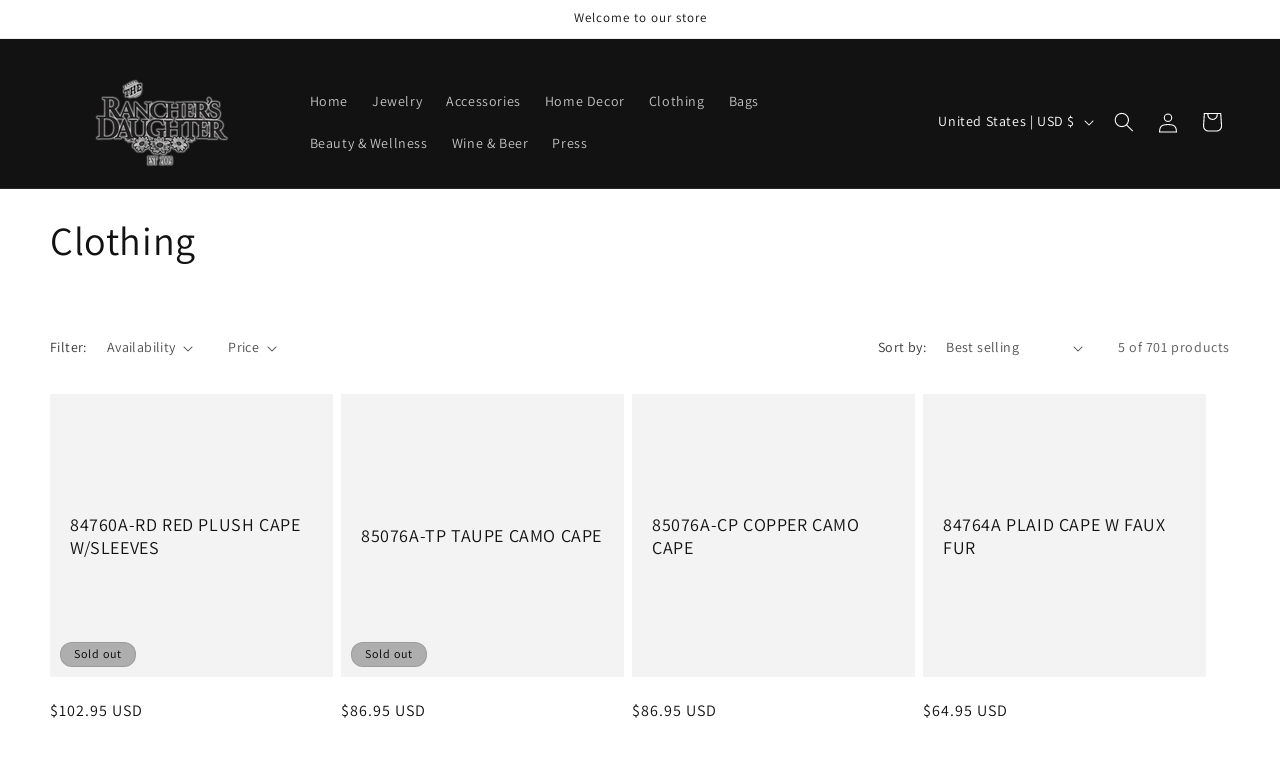

--- FILE ---
content_type: text/css
request_url: https://ranchersdaughtertx.com/cdn/shop/t/5/assets/component-volume-pricing.css?v=56284703641257077881718689453
body_size: -475
content:
volume-pricing{display:block;margin-top:2rem}volume-pricing li:nth-child(odd){background:rgba(var(--color-foreground),.04)}volume-pricing ul{margin-top:1.2rem}volume-pricing li{font-size:1.4rem;letter-spacing:.06rem;padding:.6rem .8rem;display:flex;justify-content:space-between}.volume-pricing-note{margin-top:-2.6rem}.product--no-media .volume-pricing-note{text-align:center}.product--no-media volume-pricing{width:30rem}.volume-pricing-note span,volume-pricing .label-show-more{font-size:1.2rem;letter-spacing:.07rem}volume-pricing show-more-button{margin-top:.8rem}.product-form__input price-per-item,.price-per-item__container{display:flex;align-items:center;gap:1rem}.product-form__input .price-per-item{color:rgba(var(--color-foreground));font-size:1.4rem;letter-spacing:.06rem}.price-per-item dl{margin:0}.price-per-item dd{margin-left:0}.price-per-item__container .variant-item__old-price,.price__regular .variant-item__old-price{color:rgba(var(--color-foreground),.75);font-size:1.2rem;letter-spacing:.07rem}
/*# sourceMappingURL=/cdn/shop/t/5/assets/component-volume-pricing.css.map?v=56284703641257077881718689453 */
